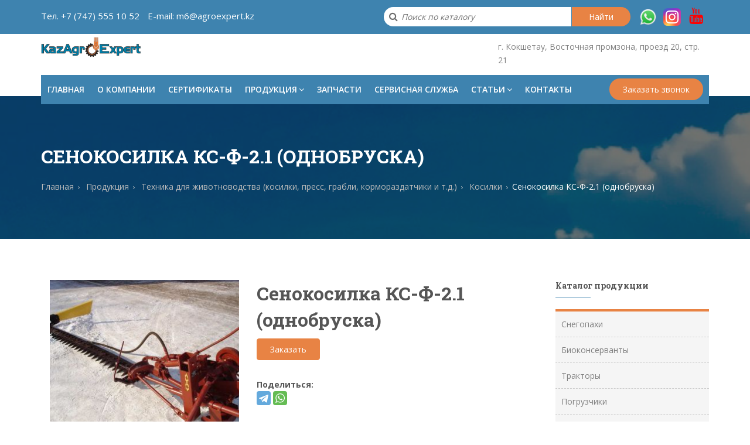

--- FILE ---
content_type: text/html; charset=UTF-8
request_url: https://agroexpert.kz/catalog/kormozagotovitelnoe-oborudovanie/kosilki/senokosilka-ksf-2-1
body_size: 10684
content:
<!DOCTYPE html>
<html lang="ru">
<head>
    
    <!-- Meta Pixel Code -->
<script>
  !function(f,b,e,v,n,t,s)
  {if(f.fbq)return;n=f.fbq=function(){n.callMethod?
  n.callMethod.apply(n,arguments):n.queue.push(arguments)};
  if(!f._fbq)f._fbq=n;n.push=n;n.loaded=!0;n.version='2.0';
  n.queue=[];t=b.createElement(e);t.async=!0;
  t.src=v;s=b.getElementsByTagName(e)[0];
  s.parentNode.insertBefore(t,s)}(window, document,'script',
  'https://connect.facebook.net/en_US/fbevents.js');
  fbq('init', '121518645727234');
  fbq('track', 'PageView');
</script>
<noscript>
  <img height="1" width="1" style="display:none"
  src="https://www.facebook.com/tr?id=121518645727234&ev=PageView&noscript=1"/>
</noscript>
<!-- End Meta Pixel Code -->
    
    <!-- Google Tag Manager -->
<script>(function(w,d,s,l,i){w[l]=w[l]||[];w[l].push({'gtm.start':
new Date().getTime(),event:'gtm.js'});var f=d.getElementsByTagName(s)[0],
j=d.createElement(s),dl=l!='dataLayer'?'&l='+l:'';j.async=true;j.src=
'https://www.googletagmanager.com/gtm.js?id='+i+dl;f.parentNode.insertBefore(j,f);
})(window,document,'script','dataLayer','GTM-MZX8G3R');</script>
<!-- End Google Tag Manager -->

<!-- Google tag (gtag.js) -->
<script async src="https://www.googletagmanager.com/gtag/js?id=AW-16481067466"></script>
<script>
  window.dataLayer = window.dataLayer || [];
  function gtag(){dataLayer.push(arguments);}
  gtag('js', new Date());

  gtag('config', 'AW-16481067466');
</script>


	<meta name="viewport" content="width=device-width,initial-scale=1.0"/>
	<meta http-equiv="content-type" content="text/html; charset=windows-1251"/>
	<meta name="facebook-domain-verification" content="4iklk38g4jccxod3vzsmoobnez024r" />
		<title>Сенокосилка КС-Ф-2.1 (однобруска)</title>
	    <meta name="description" content="">

	<link href="/css/bootstrap.min.css" rel="stylesheet" type="text/css">
	
	<link href="/css/jquery-ui.min.css" rel="stylesheet" type="text/css">
	<link href="/css/animate.css" rel="stylesheet" type="text/css">
	<link href="/css/css-plugin-collections.css" rel="stylesheet"/>
	<link id="menuzord-menu-skins" href="/css/menuzord-skins/menuzord-strip.css" rel="stylesheet"/>
	<link href="/css/style-main.css" rel="stylesheet" type="text/css">
	<link href="/css/colors/theme-skin-green.css" rel="stylesheet" type="text/css">
		<link href="/css/custom-bootstrap-margin-padding.css" rel="stylesheet" type="text/css">
	<link href="/css/responsive.css" rel="stylesheet" type="text/css">

	<!-- external javascripts -->
	<script src="/js/jquery-2.2.0.min.js"></script>



		
	<link href="/css/custom.css" rel="stylesheet" type="text/css">
	<!--[if lt IE 9]>
	  <script src="https://oss.maxcdn.com/html5shiv/3.7.2/html5shiv.min.js"></script>
	  <script src="https://oss.maxcdn.com/respond/1.4.2/respond.min.js"></script>
	<![endif]-->
	<!-- Facebook Pixel Code -->
<script>
  !function(f,b,e,v,n,t,s)
  {if(f.fbq)return;n=f.fbq=function(){n.callMethod?
  n.callMethod.apply(n,arguments):n.queue.push(arguments)};
  if(!f._fbq)f._fbq=n;n.push=n;n.loaded=!0;n.version='2.0';
  n.queue=[];t=b.createElement(e);t.async=!0;
  t.src=v;s=b.getElementsByTagName(e)[0];
  s.parentNode.insertBefore(t,s)}(window, document,'script',
  'https://connect.facebook.net/en_US/fbevents.js');
  fbq('init', '326027065781142');
  fbq('track', 'PageView');
</script>
<noscript><img height="1" width="1" style="display:none"
  src="https://www.facebook.com/tr?id=326027065781142&ev=PageView&noscript=1"
/></noscript>
<!-- End Facebook Pixel Code -->

</head>
<body class="">
    <!-- Google Tag Manager (noscript) -->
<noscript><iframe src="https://www.googletagmanager.com/ns.html?id=GTM-MZX8G3R"
height="0" width="0" style="display:none;visibility:hidden"></iframe></noscript>
<!-- End Google Tag Manager (noscript) -->
<div id="wrapper">
  <!-- preloader -->
  
  <!-- Header -->
  <header id="header" class="header" itemscope itemtype="http://schema.org/WPHeader">
      <meta itemprop="headline" content="КазАгроЭксперт - Продажа сельхозтехники в Казахстане по выгодным ценам">
    <meta itemprop="description" content="На сайте «KazAgroExpert» вы можете купить сельхозтехнику и запчасти к ней по низким ценам. Официальные дилеры завода Автотехнологий">
    <div class="header-top bg-theme-colored sm-text-center" style="  padding: 10px;">
      <div class="container">
        <div class="row">
          <div class="col-md-6">
            <div class="widget no-border m-0">
              <ul class="list-inline sm-text-center mt-5" style=" font-size: 15px;">
                <li>
                Тел. <a href="tel:+77475551052">+7 (747) 555 10 52</a>    </li>
               <li> E-mail:  <a href="mailto:m6@agroexpert.kz"  class="text-white"> m6@agroexpert.kz</a></li>
              
                
              <!--  <li>
                  <a href="/rozigrish" class="text-white" style="background: #e88344; padding-top: 6px; padding-left: 10px;   padding-right: 10px;    padding-bottom: 10px;">РОЗЫГРЫШ ценных призов от КазАгроЭксперт!</a>
                </li>-->
               
              </ul>
            </div>
          </div>
          <div class="col-md-6">
              
                 <div class='search_container'>
        <div class='sf_wrapper'>
            <form method='get' id='search_f' action='search'>
                <div class='search_field_container'>
                    <input type='text' name='s' placeholder='Поиск по каталогу' id='search_str' autocomplete="off">
                    <div class='search_field_container_result hidden' id='search_field_container_result'></div>
                </div>
                <input type='submit' value='Найти'>
            </form>
        </div>
    </div>
            
            <div class="widget no-border m-0">
                
             <ul class="styled-icons  icon-sm pull-right flip sm-pull-none sm-text-center mt-sm-15">
                 
                <!-- icon-dark icon-circled icon-theme-colored-->
              
             <li><a href="https://wa.me/77475551052" style="color: #40c451;" target="_blank"><b> </b><img src="/images/whatsapp.png" width="30px;"></a></li>     
             <li><a href="https://www.instagram.com/kazagroexpert/" target="_blank"><img src="/images/insta.png"></a></li>     
             <li><a href="https://www.youtube.com/channel/UC-MkggujxsSGHGCivhIVdfA" target="_blank"><i class="fa fa-youtube " style=" color: #ff0000;"></i></a></li>
             
                
              </ul>
            </div>
          </div>
        </div>
      </div>
    </div>
    <div class="header-middle p-0 xs-text-center divider bg-img-center-bottom" data-bg-img="/images/custom/bg8.jpg">
      <div class="container pt-10 pb-40">
        <div class="row">
          <div class="col-xs-12 col-sm-3 col-md-4">
            <div class="widget no-border m-0">
              <a href="/" class="menuzord-brand pull-left flip xs-pull-center "><img alt="" src="/images/logo1.png" style='width: 170px'></a>
            </div>
          </div>
          <div class="col-xs-12 col-sm-3 col-md-4">
            <div class="widget no-border m-0">
              <div class="mb-10 flip sm-text-center">
                             <!--   <a href="mailto:zakaz@agroexpert.kz" class="font-12 text-gray"> 14@agroexpert.kz</a>-->
              </div>
            </div>
          </div>
          <div class="col-xs-12 col-sm-3 col-md-4">
            <div class="widget no-border m-0">
              <div class="mb-10 flip sm-text-center">
                                <a href="/contacts" class="font-12 text-gray"> г. Кокшетау, Восточная промзона, проезд 20, стр. 21</a>
              </div>
            </div>
          </div>
                  </div>
      </div>
    </div>
    <div class="header-nav">
      <div class="header-nav-wrapper">
        <div class="container header-nav-floating">
          <nav id="menuzord" class="menuzord green bg-theme-colored navbar-scrolltofixed" itemscope itemtype="http://schema.org/SiteNavigationElement">
              
	<ul class="menuzord-menu">
		<li><a href="/" itemprop="url" class="main-menu"><span class="text">Главная</span></a></li>
					<li><a href="/about" class="main-menu"><span class="text">О компании</span></a></li>

					<li><a href="/otzivi" class="main-menu"><span class="text">Сертификаты</span></a></li>

					<li class=""><a itemprop="url" href="/catalog" class="main-menu"><span class="text">Продукция</span></a>
											<ul class="dropdown">
													<li><a itemprop="url" href="/catalog/snegopahi" >Снегопахи</a>
															</li>
													<li><a itemprop="url" href="/catalog/biokonservanti" >Биоконсерванты</a>
															</li>
													<li><a itemprop="url" href="/catalog/traktora" >Тракторы</a>
															</li>
													<li><a itemprop="url" href="/catalog/pogruzchiki" >Погрузчики</a>
																<ul class="dropdown">
																			<li> <a itemprop="url" href="/catalog/pogruzchiki/frontal">Фронтальные погрузчики</a> </li>
																		
								</ul>
															</li>
													<li><a itemprop="url" href="/catalog/obrabotka-pochvi" >Техника для обработки почвы</a>
																<ul class="dropdown">
																			<li> <a itemprop="url" href="/catalog/obrabotka-pochvi/katki-prikativaushie">Катки прикатывающие</a> </li>
																			<li> <a itemprop="url" href="/catalog/obrabotka-pochvi/boroni-diskovie">Бороны дисковые</a> </li>
																			<li> <a itemprop="url" href="/catalog/obrabotka-pochvi/plugi-chizelnie">Плуги чизельные</a> </li>
																			<li> <a itemprop="url" href="/catalog/obrabotka-pochvi/ploskorezi">Плоскорезы-глубокорыхлители</a> </li>
																			<li> <a itemprop="url" href="/catalog/obrabotka-pochvi/scepki-sgsh">Зубовые бороны (сцепки)</a> </li>
																			<li> <a itemprop="url" href="/catalog/obrabotka-pochvi/borona-motiga">Борона-мотыга</a> </li>
																			<li> <a itemprop="url" href="/catalog/obrabotka-pochvi/lushilniki">Лущильники</a> </li>
																			<li> <a itemprop="url" href="/catalog/obrabotka-pochvi/boroni-pruzhinnie">Бороны пружинные</a> </li>
																			<li> <a itemprop="url" href="/catalog/obrabotka-pochvi/igolchatie-boroni">Бороны игольчатые</a> </li>
																			<li> <a itemprop="url" href="/catalog/obrabotka-pochvi/kultivatori">Культиваторы</a> </li>
																			<li> <a itemprop="url" href="/catalog/obrabotka-pochvi/lemeshnie-plugi">Плуги лемешные</a> </li>
																		
								</ul>
															</li>
													<li><a itemprop="url" href="/catalog/seyalki" >Сеялки и посевные комплексы</a>
																<ul class="dropdown">
																			<li> <a itemprop="url" href="/catalog/seyalki/seyalki-favorit">Сеялки Фаворит-ЛТД</a> </li>
																			<li> <a itemprop="url" href="/catalog/seyalki/seyalki-omichka">Сеялки СКП 2.1</a> </li>
																			<li> <a itemprop="url" href="/catalog/seyalki/posevnie-kompleksi-kuzbass">Посевные комплексы «Кузбасс»</a> </li>
																			<li> <a itemprop="url" href="/catalog/seyalki/seyalki-vita">Сеялки VITA</a> </li>
																			<li> <a itemprop="url" href="/catalog/seyalki/elvorti">Сеялки Elvorti</a> </li>
																		
								</ul>
															</li>
													<li><a itemprop="url" href="/catalog/samosvali" >Самосвалы и зерновозы </a>
															</li>
													<li><a itemprop="url" href="/catalog/oborudovanie" >КУНы и прочее навесное оборудование</a>
															</li>
													<li><a itemprop="url" href="/catalog/vnesenie-udobrenii" >Внесение удобрений</a>
															</li>
													<li><a itemprop="url" href="/catalog/kormozagotovitelnoe-oborudovanie" >Техника для животноводства (косилки, пресс, грабли, кормораздатчики и т.д.)</a>
																<ul class="dropdown">
																			<li> <a itemprop="url" href="/catalog/kormozagotovitelnoe-oborudovanie/kosilki">Косилки</a> </li>
																			<li> <a itemprop="url" href="/catalog/kormozagotovitelnoe-oborudovanie/grabli-voroshilki">Грабли</a> </li>
																			<li> <a itemprop="url" href="/catalog/kormozagotovitelnoe-oborudovanie/kormoceh">Кормораздатчики</a> </li>
																			<li> <a itemprop="url" href="/catalog/kormozagotovitelnoe-oborudovanie/press-podborshiki">Пресс-подборщики</a> </li>
																		
								</ul>
															</li>
													<li><a itemprop="url" href="/catalog/protravlivatel-semyan" >Протравливатели семян</a>
															</li>
													<li><a itemprop="url" href="/catalog/zernometateli" >Зернометатели</a>
															</li>
													<li><a itemprop="url" href="/catalog/zagruzchiki-semyan" >Загрузчики семян и мин. удобрений</a>
															</li>
													<li><a itemprop="url" href="/catalog/zernoochistka" >Зерноочистительная техника</a>
																<ul class="dropdown">
																			<li> <a itemprop="url" href="/catalog/zernoochistka/sapsan">Фотосепараторы</a> </li>
																		
								</ul>
															</li>
													<li><a itemprop="url" href="/catalog/opriskivateli" >Опрыскиватели</a>
																<ul class="dropdown">
																			<li> <a itemprop="url" href="/catalog/opriskivateli/belama">Belama</a> </li>
																			<li> <a itemprop="url" href="/catalog/opriskivateli/gvarta">Гварта</a> </li>
																		
								</ul>
															</li>
													<li><a itemprop="url" href="/catalog/zernosushilki" >Зерносушилки</a>
															</li>
													<li><a itemprop="url" href="/catalog/trasport-hranenie" >Оборудование для транспортировки, упаковки и хранения</a>
															</li>
													<li><a itemprop="url" href="/catalog/zernouborochnaya" >Техника для уборки (комбайны, жатки, бункеры-перегрузчики и т.д.)</a>
																<ul class="dropdown">
																			<li> <a itemprop="url" href="/catalog/zernouborochnaya/kombaini">Комбайны</a> </li>
																			<li> <a itemprop="url" href="/catalog/zernouborochnaya/zhatki">Жатки</a> </li>
																			<li> <a itemprop="url" href="/catalog/zernouborochnaya/bunkeri-peregruzchiki">Бункеры-перегрузчики</a> </li>
																		
								</ul>
															</li>
													<li><a itemprop="url" href="/catalog/poluprocepi" >Полуприцепы тракторные</a>
															</li>
													<li><a itemprop="url" href="/catalog/raznoe" >Разное</a>
																<ul class="dropdown">
																			<li> <a itemprop="url" href="/catalog/raznoe/krematori">Крематоры</a> </li>
																			<li> <a itemprop="url" href="/catalog/raznoe/vlagomeri">Влагомеры</a> </li>
																			<li> <a itemprop="url" href="/catalog/raznoe/termosa">Термоса</a> </li>
																		
								</ul>
															</li>
													<li><a itemprop="url" href="/catalog/zapchasti-vse" >Запасные части</a>
																<ul class="dropdown">
																			<li> <a itemprop="url" href="/catalog/zapchasti-vse/zapchasti-plugi-oborotnie">Для плугов оборотных</a> </li>
																			<li> <a itemprop="url" href="/catalog/zapchasti-vse/zapchasti-psk">Запасные части для ПСК-15</a> </li>
																			<li> <a itemprop="url" href="/catalog/zapchasti-vse/zap-chasti-lemeh-plugi">Для плугов лемешных</a> </li>
																			<li> <a itemprop="url" href="/catalog/zapchasti-vse/zapchasti-boroni-lushilniki">Для борон и лущильников</a> </li>
																			<li> <a itemprop="url" href="/catalog/zapchasti-vse/zapchasti-plugi-chizelnie">Для плугов чизельных</a> </li>
																			<li> <a itemprop="url" href="/catalog/zapchasti-vse/zapchasti-mextokov">Запасные части для мехтоков, ХПП </a> </li>
																			<li> <a itemprop="url" href="/catalog/zapchasti-vse/zapchasti-pochvoobrabotka">Запасные части для почвообработки</a> </li>
																		
								</ul>
															</li>
												</ul>
										</li>
					<li><a itemprop="url" href="/catalog/zapchasti-vse">Запчасти</a></li>
				
					<li><a href="/servis" class="main-menu"><span class="text">Сервисная служба</span></a></li>

					<li class=""><a itemprop="url" href="/articles" class="main-menu"><span class="text">Статьи</span></a>
											<ul class="dropdown">
													<li><a itemprop="url" href="/articles/tehnika" >Техника</a>
															</li>
													<li><a itemprop="url" href="/articles/rastenievodstvo" >Растениеводство</a>
															</li>
													<li><a itemprop="url" href="/articles/zhivotnovodstvo" >Животноводство</a>
															</li>
													<li><a itemprop="url" href="/articles/info" >Полезная информация</a>
															</li>
												</ul>
										</li>
				
					<li><a href="/contacts" class="main-menu"><span class="text">Контакты</span></a></li>

	</ul>

	<ul class="pull-right flip hidden-sm hidden-xs">
             
             
             
              <li>
               <!-- <a href="https://wa.me/77073760020"><img src="/images/whatsapp.png" width="30px;"></a>--> <a class="btn bg-theme-colored-darker4 text-white btn-circled mt-15 mr-10 callbackwidget-call-form" data-toggle="modal" data-target="#myModal" href="javascript:void(0)">Заказать звонок</a>
              </li>
            </ul>
</nav>
        </div>
      </div>
    </div>

  </header>
  <div class="main-content">
    <section class="inner-header divider parallax layer-overlay overlay-dark-5" data-bg-img="/images/bg_content.jpg">
    <div class="container pt-60 pb-50">
        <div class="section-content">
            <div class="row"> 
                <div class="col-md-12">
                    <h1 class="title text-white">Сенокосилка КС-Ф-2.1 (однобруска)</h1>
                    		<ol itemscope itemtype="http://schema.org/BreadcrumbList" class="breadcrumb white mt-10">
		    <li itemprop="itemListElement" itemscope itemtype="http://schema.org/ListItem">
		        <a href="/" class="link" itemprop='item' itemtype='https://schema.org/Thing' >
		            <span itemprop="name">Главная</span>
		        </a>
		        <meta itemprop="position" content="1" />
		    </li>
		       <li itemscope itemtype='http://schema.org/ListItem'>
					<a itemprop='item' itemtype='https://schema.org/Thing' href='/catalog' class='link'>
					<span itemprop='name'>Продукция</span>
					</a>
					<meta itemprop='position' content='2' />
					</li>  <li itemscope itemtype='http://schema.org/ListItem'>
					<a itemprop='item' itemtype='https://schema.org/Thing' href='/catalog/kormozagotovitelnoe-oborudovanie' class='link'>
					<span itemprop='name'>Техника для животноводства (косилки, пресс, грабли, кормораздатчики и т.д.)</span>
					</a>
					<meta itemprop='position' content='3' />
					</li>  <li itemscope itemtype='http://schema.org/ListItem'>
					<a itemprop='item' itemtype='https://schema.org/Thing' href='/catalog/kormozagotovitelnoe-oborudovanie/kosilki' class='link'>
					<span itemprop='name'>Косилки</span>
					</a>
					<meta itemprop='position' content='4' />
					</li>  <li class='active'  itemscope itemtype='http://schema.org/ListItem'><span itemprop='name'>Сенокосилка КС-Ф-2.1 (однобруска)</span>
					<meta itemprop='position' content='5' />
					</li>  
		</ol>

                                    </div>
            </div>
        </div>
    </div>
</section>
    <link rel="stylesheet" href="https://cdnjs.cloudflare.com/ajax/libs/fancybox/3.2.5/jquery.fancybox.min.css" />
    <script src="https://cdnjs.cloudflare.com/ajax/libs/fancybox/3.2.5/jquery.fancybox.min.js"></script>

<section>
  <div class="container">
	<div class="section-content">
	  <div class="row">
		<div class="product col-md-9" itemscope itemtype="http://schema.org/Product">
		  <div class="col-md-5">
			<div class="product-image">
			  <div class="zoom-dddgallery">
			      				<a href="/dl_images/udb_photos/udb19-rec40-field4.jpg" data-fancybox="gallery"><img src="/_cache/udb19-rec40-field4---326x300.jpg" alt="Сенокосилка КС-Ф-2.1 (однобруска) в Казахстане" title="Сенокосилка КС-Ф-2.1 (однобруска)"></a>
			  </div>
			</div>
		  </div>
		  <div style='display: none'>
            	<meta itemprop="description" content="" />	 
            	<meta itemprop="sku" content="senokosilka-ksf-2-1" />	 
            	<meta itemprop="brand" content="agroexpert.kz" />	 
            	<meta itemprop="image" content="/_cache/udb19-rec40-field4---326x300.jpg" />	 
            	
            	
            	<span itemprop="name">Сенокосилка КС-Ф-2.1 (однобруска)</span>
            	<div itemprop="aggregateRating" itemscope="" itemtype="http://schema.org/AggregateRating">
            	   <span itemprop="ratingValue">4.7</span>
            	   <span itemprop="reviewCount">5</span>
            	</div>
            </div>
		  <div class="col-md-7">
			<div class="product-summary">
			  <h2 class="product-title">Сенокосилка КС-Ф-2.1 (однобруска)</h2>


			  
			  
			  <div class="price" itemprop="offers" itemscope itemtype="http://schema.org/Offer">
			      			      <a href='https://wa.me/77475551052' target='_blank' class='price_wa'><button class="single_add_to_cart_button btn btn-theme-colored" type="submit">Заказать</button></a>
			        <meta itemprop="price" content="250000">	
                    <link itemprop="availability" href="http://schema.org/InStock">
                    <meta itemprop="priceCurrency" content="KZT">
			  </div>
			  <div class="short-description">
							  </div>
			  
			  			  <div class="cart-form-wrapper mt-30">
				<form enctype="multipart/form-data" method="post" class="cart">
				  <input type="hidden" value="productID" name="add-to-cart">
				   
				  

   <!-- <a class="btn bg-theme-colored-darker4 text-white btn-circled mt-15 mr-10" data-toggle="modal" data-target="#quick_back" href="javascript:void(0)">Заказать</a>-->


				  
				  
				</form>
				 <script src="//yastatic.net/es5-shims/0.0.2/es5-shims.min.js"></script>
<script src="//yastatic.net/share2/share.js"></script>
<b>Поделиться:</b><div class="ya-share2" data-curtain data-services="telegram,whatsapp"></div>

			  </div>
			 
			</div>
		  </div>
		  <div class="col-md-12">
			<div class="horizontal-tab product-tab">
			  <ul class="nav nav-tabs">
				<li class="active"><a href="#tab1" data-toggle="tab">Описание</a></li>
			<!--	<li><a href="#tab2" data-toggle="tab">Технические характеристики</a></li>-->
				<li><a href="#tab3" data-toggle="tab">Дополнительные фото</a></li>
			  </ul>
			  <div class="tab-content">
				<div class="tab-pane fade in active" id="tab1">
				  <h3>Описание</h3>
				  				      <iframe width="560" height="315" src="https://www.youtube.com/embed/JW5p0x6aG8E?rel=0" frameborder="0" allow="autoplay; encrypted-media" allowfullscreen></iframe>
				      </br>
				  				  <p>Косилка однобрусная навесная, предназначена для скашивания естественных и сеяльных трав со складыванием массы в прокос.</p>
<h2>Технические характеристики</h2>
<table class="b-product-info table table-striped">
<tbody>
<tr>
<td>
<p><strong>Тип машины</strong></p>
</td>
<td>
<p>Навесная</p>
</td>
</tr>
<tr>
<td>
<p><strong>Масса конструкционная, кг</strong></p>
</td>
<td>
<p>215+7</p>
</td>
</tr>
<tr>
<td>
<p><strong>Ширина захвата рабочая,</strong></p>
</td>
<td>
<p>2,1+0,2</p>
</td>
</tr>
<tr>
<td>
<p><strong>Производительность расчетная в час основного времени, га/час</strong></p>
</td>
<td>
<p>2,3</p>
</td>
</tr>
<tr>
<td>
<p><strong>Рабочая скорость, км/ч</strong></p>
</td>
<td>
<p>6,7:12</p>
</td>
</tr>
<tr>
<td>
<p><strong>Транспортная скорость, км/ч</strong></p>
</td>
<td>
<p>30</p>
</td>
</tr>
<tr>
<td>
<p><strong>Дорожный просвет, мм, не менее</strong></p>
</td>
<td>
<p>400</p>
</td>
</tr>
<tr>
<td>
<p><strong>Тип режущего аппарата</strong></p>
</td>
<td>
<p>Сегментно-пальцевый</p>
</td>
</tr>
</tbody>
</table>
<p>Габаритные размеры, с трактором Т-25А мм, не более</p>
<table class="b-product-info table table-striped">
<tbody>
<tr>
<td>
<p><strong>длина</strong></p>
</td>
<td>
<p>4310</p>
</td>
</tr>
<tr>
<td>
<p><strong>штрина</strong></p>
</td>
<td>
<p>3940</p>
</td>
</tr>
<tr>
<td>
<p><strong>высота</strong></p>
</td>
<td>
<p>2520</p>
</td>
</tr>
</tbody>
</table>
<p>В транспортном положении</p>
<table class="b-product-info table table-striped">
<tbody>
<tr>
<td>
<p><strong>длина</strong></p>
</td>
<td>
<p>4310</p>
</td>
</tr>
<tr>
<td>
<p><strong>штрина</strong></p>
</td>
<td>
<p>3940</p>
</td>
</tr>
<tr>
<td>
<p><strong>высота</strong></p>
</td>
<td>
<p>2520</p>
</td>
</tr>
</tbody>
</table>
<p>Высота среза, мм</p>
<table class="b-product-info table table-striped">
<tbody>
<tr>
<td>
<p><strong>естественных трав </strong></p>
</td>
<td>
<p>60+10</p>
</td>
</tr>
<tr>
<td>
<p><strong>сеяных трав </strong></p>
</td>
<td>
<p>80+10</p>
</td>
</tr>
</tbody>
</table>
<table class="b-product-info table table-striped">
<tbody>
<tr>
<td>
<p><strong>Частота вращения вала эксцентрика (при частоте вращения ВОМ 520-562об/мин) </strong></p>
</td>
<td>
<p>932-1007</p>
</td>
</tr>
<tr>
<td>
<p><strong>Шаг расстановки пальцев, мм </strong></p>
</td>
<td>
<p>76,2</p>
</td>
</tr>
<tr>
<td>
<p><strong>Ход ножа, мм </strong></p>
</td>
<td>
<p>76,2</p>
</td>
</tr>
<tr>
<td>
<p><strong>Потребляемая мощность на приводе кВт, не более </strong></p>
</td>
<td>
<p>3,68</p>
</td>
</tr>
<tr>
<td>
<p><strong>Обслуживающий персонал </strong></p>
</td>
<td>
<p>тракторист</p>
</td>
</tr>
<tr>
<td>
<p><strong>Срок службы (при условии соблюдения требований Технического описания и инструкции по эксплуатации), полевых сезонов </strong></p>
</td>
<td>
<p>6</p>
</td>
</tr>
<tr>
<td>
<p><strong>Агрегатирование </strong></p>
</td>
<td>
<p>Т-25А, Т-30, Т-40, МТЗ всех модификаций, ЮМЗ-6</p>
</td>
</tr>
</tbody>
</table>				</div>
			
				<div class="tab-pane fade" id="tab2">
				  <h3>Технические характеристики</h3>
				  				</div>
				<div class="tab-pane fade" id="tab3">
				  <h3>Дополнительные фото</h3>
				  				  
<div class="row">
    <div><img src="" /></div>
</div>

				</div>
			  </div>
			</div>
			
		  </div>
		
		</div>
	
		<div class='col-md-3'>
		                <div class="sidebar sidebar-left mt-sm-30">
                                          <div class="widget">
                <h5 class="widget-title line-bottom">Каталог продукции</h5>
                

		
		<ul class="side-menu">
				<li><a   href="/catalog/snegopahi" >Снегопахи</a>
				
				</li>
				
				<li><a   href="/catalog/biokonservanti" >Биоконсерванты</a>
				
				</li>
				
				<li><a   href="/catalog/traktora" >Тракторы</a>
				
				</li>
				
				<li><a   href="/catalog/pogruzchiki" >Погрузчики</a>
				
				</li>
				
				<li><a   href="/catalog/obrabotka-pochvi" >Техника для обработки почвы</a>
				
				</li>
				
				<li><a   href="/catalog/seyalki" >Сеялки и посевные комплексы</a>
				
				</li>
				
				<li><a   href="/catalog/samosvali" >Самосвалы и зерновозы </a>
				
				</li>
				
				<li><a   href="/catalog/oborudovanie" >КУНы и прочее навесное оборудование</a>
				
				</li>
				
				<li><a   href="/catalog/vnesenie-udobrenii" >Внесение удобрений</a>
				
				</li>
				
				<li><a class=active  href="/catalog/kormozagotovitelnoe-oborudovanie" >Техника для животноводства (косилки, пресс, грабли, кормораздатчики и т.д.)</a>
				
					<ul>
						<li><a class=active  href="/catalog/kormozagotovitelnoe-oborudovanie/kosilki">Косилки</a>
						
						

						</li>
						<li><a   href="/catalog/kormozagotovitelnoe-oborudovanie/grabli-voroshilki">Грабли</a>
						

						</li>
						<li><a   href="/catalog/kormozagotovitelnoe-oborudovanie/kormoceh">Кормораздатчики</a>
						

						</li>
						<li><a   href="/catalog/kormozagotovitelnoe-oborudovanie/press-podborshiki">Пресс-подборщики</a>
						

						</li>
					</ul>
				</li>
				
				<li><a   href="/catalog/protravlivatel-semyan" >Протравливатели семян</a>
				
				</li>
				
				<li><a   href="/catalog/zernometateli" >Зернометатели</a>
				
				</li>
				
				<li><a   href="/catalog/zagruzchiki-semyan" >Загрузчики семян и мин. удобрений</a>
				
				</li>
				
				<li><a   href="/catalog/zernoochistka" >Зерноочистительная техника</a>
				
				</li>
				
				<li><a   href="/catalog/opriskivateli" >Опрыскиватели</a>
				
				</li>
				
				<li><a   href="/catalog/zernosushilki" >Зерносушилки</a>
				
				</li>
				
				<li><a   href="/catalog/trasport-hranenie" >Оборудование для транспортировки, упаковки и хранения</a>
				
				</li>
				
				<li><a   href="/catalog/zernouborochnaya" >Техника для уборки (комбайны, жатки, бункеры-перегрузчики и т.д.)</a>
				
				</li>
				
				<li><a   href="/catalog/poluprocepi" >Полуприцепы тракторные</a>
				
				</li>
				
				<li><a   href="/catalog/raznoe" >Разное</a>
				
				</li>
				
				<li><a   href="/catalog/zapchasti-vse" >Запасные части</a>
				
				</li>
				
		</ul>
		




              </div>
                            
              
              
           
            </div>
		</div>
				
<div class="col-md-12 mt-30">
  <h3 class="line-bottom">Мы рекомендуем</h3>
  <div class="row multi-row-clearfix">
	<div class="products related">
	  	  <div class="col-sm-6 col-md-3 col-lg-3 mb-30">
		<div class="product">
		  <div class="product-thumb"> 
		    <a href='/catalog/zernometateli/zernometatel-zmsn-21m'>
			<img alt="Зернометатели ЗМСН (90-180)" src="/imageCropperPages.php?action=category&ph=udb19-rec7-field4.jpeg" class="img-responsive img-fullwidth">
			</a>
		  </div>
		  <div class="product-details text-center">
			<a href="/catalog/zernometateli/zernometatel-zmsn-21m"><h5 class="product-title">Зернометатели ЗМСН (90-180)</h5></a>
			<div class="price"><span class="amount">2 526 717 Тг</span></div>
		  </div>
		</div>
	  </div>
	  	  <div class="col-sm-6 col-md-3 col-lg-3 mb-30">
		<div class="product">
		  <div class="product-thumb"> 
		    <a href='/catalog/zernometateli/komplex-zmp-pc'>
			<img alt="Зернометатель + протравитель ЗМППС " src="/imageCropperPages.php?action=category&ph=udb19-rec14-field4.jpeg" class="img-responsive img-fullwidth">
			</a>
		  </div>
		  <div class="product-details text-center">
			<a href="/catalog/zernometateli/komplex-zmp-pc"><h5 class="product-title">Зернометатель + протравитель ЗМППС </h5></a>
			<div class="price"><span class="amount">3 454 080 Тг</span></div>
		  </div>
		</div>
	  </div>
	  	  <div class="col-sm-6 col-md-3 col-lg-3 mb-30">
		<div class="product">
		  <div class="product-thumb"> 
		    <a href='/catalog/protravlivatel-semyan/protravitel-psn-25'>
			<img alt="Протравитель Семян ПС-25" src="/imageCropperPages.php?action=category&ph=udb19-rec15-field4.jpg" class="img-responsive img-fullwidth">
			</a>
		  </div>
		  <div class="product-details text-center">
			<a href="/catalog/protravlivatel-semyan/protravitel-psn-25"><h5 class="product-title">Протравитель Семян ПС-25</h5></a>
			<div class="price"><span class="amount">2 379 660 Тг</span></div>
		  </div>
		</div>
	  </div>
	  

	</div>
  </div>
</div>
	  </div>
	</div>
		
  </div>
  
</section>
    
    
    
</div>
  <footer id="footer" class="bg-black-222" itemscope itemtype="http://schema.org/WPFooter">
      	 
    <div class="container pt-70 pb-30">
      <div class="row border-bottom-black">
        <div class="col-sm-6 col-md-3">
          <div class="widget dark hidden-xs">
            <a href='/'><img class="mb-20" alt="" src="/images/logo-wide-white.png"></a>
            <p>KazAgroExpert работает для Вас с 2011 года и в настоящее время является дилером более 70 заводов в Казахстане. </p>
            <p></p>
            <a href="/soglashenie"> Пользовательское соглашение</a>
            <div class='copyright_ftr'>Официальный сайт, 2026 г.</div>
          </div>
          
        </div>
        <div class="col-sm-6 col-md-3">
          <div class="widget dark">
            <h5 class="widget-title line-bottom">Контакты</h5>
            <ul class="list angle-double-right list-border">
                <li><span class='orange'>Адрес:</span>
                 <span class="text-gray"> г. Кокшетау, Восточная промзона,
проезд 20, строение 21</span></br></li>
<li><span class='orange'>Телефон:</span><span class="text-gray">  <a href="tel:+77475551052"> +7 (747) 555 10 52 </a>  </span></br>
<li><span class='orange'>E-mail:</span>
                <span class="text-gray"> <a href="mail:m6@agroexpert.kz">  m6@agroexpert.kz</a></span></br>
                
               
               </li>
               
            </ul>
            
          </div>
          
        </div>
        <div class="col-sm-12 col-md-6">
          <div class="widget dark">
          <h5 class="widget-title line-bottom">Как нас найти</h5>
          
          <div style="position:relative;overflow:hidden;"><a href="https://yandex.ru/maps/20809/kokshetau/?utm_medium=mapframe&utm_source=maps" style="color:#eee;font-size:12px;position:absolute;top:0px;">Кокшетау</a><a href="https://yandex.ru/maps/20809/kokshetau/?from=mapframe&l=sat%2Cskl&ll=69.447076%2C53.267686&mode=usermaps&source=mapframe&um=constructor%3A133684de42c4edc986d60057b6b75758ae7bd91618f8bc475fafe4c51de0d7a5&utm_medium=mapframe&utm_source=maps&z=16" style="color:#eee;font-size:12px;position:absolute;top:14px;">Яндекс Карты — транспорт, навигация, поиск мест</a><iframe src="https://yandex.ru/map-widget/v1/?from=mapframe&l=sat%2Cskl&ll=69.447076%2C53.267686&mode=usermaps&source=mapframe&um=constructor%3A133684de42c4edc986d60057b6b75758ae7bd91618f8bc475fafe4c51de0d7a5&utm_source=mapframe&z=16" width="560" height="200" frameborder="1" allowfullscreen="true" style="position:relative;"></iframe></div>
      
            </div>
             
       
        </div>
       
		 
      </div>
	 
	 <div><p style="color: #ffffff;">   Разработка и продвижение<a href="https://vivasite.ru/" style="color: #e88344;" target="_blank">  vivasite.ru</a> </p></div>
	 <!-- Yandex.Metrika informer --> <a href="https://metrika.yandex.ru/stat/?id=47320653&amp;from=informer" target="_blank" rel="nofollow"><img src="https://informer.yandex.ru/informer/47320653/3_1_FFFFFFFF_FFFFFFFF_0_pageviews" style="width:88px; height:31px; border:0;" alt="Яндекс.Метрика" title="Яндекс.Метрика: данные за сегодня (просмотры, визиты и уникальные посетители)" class="ym-advanced-informer" data-cid="47320653" data-lang="ru" /></a> <!-- /Yandex.Metrika informer --> <!-- Yandex.Metrika counter --> <script type="text/javascript" > (function(m,e,t,r,i,k,a){m[i]=m[i]||function(){(m[i].a=m[i].a||[]).push(arguments)}; m[i].l=1*new Date();k=e.createElement(t),a=e.getElementsByTagName(t)[0],k.async=1,k.src=r,a.parentNode.insertBefore(k,a)}) (window, document, "script", "https://mc.yandex.ru/metrika/tag.js", "ym"); ym(47320653, "init", { clickmap:true, trackLinks:true, accurateTrackBounce:true, webvisor:true }); </script> <noscript><div><img src="https://mc.yandex.ru/watch/47320653" style="position:absolute; left:-9999px;" alt="" /></div></noscript> <!-- /Yandex.Metrika counter -->


<link rel="stylesheet" href="https://cdn.envybox.io/widget/cbk.css">
<script type="text/javascript" src="https://cdn.envybox.io/widget/cbk.js?wcb_code=a5e11e73a7f305c1c849ad56a6b0ec5d" charset="UTF-8" async></script>


<!-- Global site tag (gtag.js) - Google Analytics -->
<script async src="https://www.googletagmanager.com/gtag/js?id=UA-113507431-1"></script>
<script>
  window.dataLayer = window.dataLayer || [];
  function gtag(){dataLayer.push(arguments);}
  gtag('js', new Date());

  gtag('config', 'UA-113507431-1');
</script>

<!-- Global site tag (gtag.js) - Google Ads: 574377488 -->
<script async src="https://www.googletagmanager.com/gtag/js?id=AW-574377488"></script>
<script>
  window.dataLayer = window.dataLayer || [];
  function gtag(){dataLayer.push(arguments);}
  gtag('js', new Date());

  gtag('config', 'AW-574377488');
</script>

<!-- Global site tag (gtag.js) - Google Analytics -->
<script async src="https://www.googletagmanager.com/gtag/js?id=G-3K8YTP4Z9D"></script>
<script>
  window.dataLayer = window.dataLayer || [];
  function gtag(){dataLayer.push(arguments);}
  gtag('js', new Date());

  gtag('config', 'G-3K8YTP4Z9D');
</script>


	 </div>
	 
        <meta itemprop="copyrightYear" content="<b>Error</b>: <i>E_WARNING</i>2 date() expects at least 1 parameter, 0 given /var/www/vhosts/agroexpert.kz/httpdocs/index.php(401) : eval()'d code 1080 Array<br>">
        <meta itemprop="copyrightHolder" content="agroexpert.kz">
	 </footer>
	
</div>	
<!-- end wrapper --> 

<!-- Footer Scripts --> 


	<script src="/js/jquery-ui.min.js"></script>
	<script src="/js/bootstrap.min.js"></script>
	<script src="/js/jquery-plugin-collection.js"></script>

<script src="/js/custom.js"></script>
<!-- Modal -->
<div class="modal fade callback_modal" id="myModal" tabindex="-1" role="dialog" aria-labelledby="myModalLabel">
  <div class="modal-dialog" role="document">
    <div class="modal-content">
      <div class="modal-header">
        <button type="button" class="close" data-dismiss="modal" aria-label="Close"><span aria-hidden="true">&times;</span></button>
        <h4 class="modal-title" id="myModalLabel">Заказать обратный звонок</h4>
      </div>
      <div class="modal-body">
        <form method='post' class='callback_form' action='/callback.php'>
            <input type='text' name='name' placeholder='Ваше имя' required>
            <input type='text' name='phone' placeholder='Телефон' required>
            <input type='hidden' name='someval' value=''>
            <div class='f_holder personal_agree' >
                <input type="checkbox" checked required /> <span>Даю согласие на обработку своих персональных данных</span>
            </div>
            <input type='submit' name='submit' value='Перезоните мне'>
        </form>
      </div>
    </div>
  </div>
</div>


<!-- Modal -->
<div class="modal fade callback_modal" id="quick_back" tabindex="-1" role="dialog" aria-labelledby="myModalLabel">
    <div class="modal-dialog" role="document">
        <div class="modal-content">
            <div class="modal-header">
                <button type="button" class="close" data-dismiss="modal" aria-label="Close"><span aria-hidden="true">&times;</span></button>
                <h4 class="modal-title" id="myModalLabel">Запрос</h4>
            </div>
            <div class="modal-body">
                <div class='' id='quickformmessages'></div>
                <form method='post' class='callback_form' action='/quick_back.php' id='quick_form'>
                    <input type='text' name='name' placeholder='Ваше имя' required>
                    <input type='text' name='phone' placeholder='Телефон' required>
                    <input type='text' name='product' placeholder='Наименование товара' value='Сенокосилка КС-Ф-2.1 (однобруска)'>
                    <div class='f_holder personal_agree' >
                        <input type="checkbox" checked required /> <span>Даю согласие на обработку своих персональных данных</span>
                    </div>
                    <input type='submit' name='submit' value='Отправить запрос'>
                </form>
            </div>
        </div>
    </div>
</div>

<div class="modal fade video_popup" id="myModalVideo" tabindex="-1" role="dialog" aria-labelledby="myModalLabel">
  <div class="modal-dialog" role="document">
    <div class="modal-content">
      <div class="modal-header">
        <button type="button" class="close" data-dismiss="modal" aria-label="Close"><span aria-hidden="true">х</span></button>
              </div>
      <div class="modal-body">
        <div class='video_body'>B</div>
      </div>
    </div>
  </div>
</div>
        
            
            
            
            
          
<script>
	(function(w,d,u){
		var s=d.createElement('script');s.async=true;s.src=u+'?'+(Date.now()/60000|0);
		var h=d.getElementsByTagName('script')[0];h.parentNode.insertBefore(s,h);
	})(window,document,'https://cdn.bitrix24.kz/b12573182/crm/tag/call.tracker.js');
</script>





</body>
</html>    

--- FILE ---
content_type: text/css
request_url: https://agroexpert.kz/css/colors/theme-skin-green.css
body_size: 2234
content:
/* --------------------------------------
@Author: ThemeMascot
@URL: http://themeforest.net/user/ThemeMascot

COLOR : Green
COLOR CODE: #9FC246
----------------------------------------- */
/* text-theme-color */
.text-theme-colored {
  color: #e88344 !important;
}
.widget .twitter-feed li::after {
  color: #e88344;
}
.product .price .amount {
  color: #e88344;
}
/* text-hover-theme-color */
.text-hover-theme-colored:hover {
  color: #e88344 !important;
}
/* background-theme-color */
.bg-theme-colored {
  background-color: #3e83af !important;
}
.bg-theme-colored-lighter2 {
  background-color: #a5c652 !important;
}
.bg-theme-colored-lighter3 {
  background-color: #a9c859 !important;
}
.bg-theme-colored-lighter4 {
  background-color: #adcb61 !important;
}
.bg-theme-colored-darker2 {
  background-color: #98bb3e !important;
}
.bg-theme-colored-darker3 {
  background-color: #91b33b !important;
}
.bg-theme-colored-darker4 {
  background-color: #e88344 !important;
}
/* background-color-transparent */
.bg-theme-colored-transparent-9 {
  background-color: rgba(159, 194, 70, 0.9);
}
.bg-theme-colored-transparent-8 {
  background-color: rgba(159, 194, 70, 0.8);
}
.bg-theme-colored-transparent-7 {
  background-color: rgba(159, 194, 70, 0.7);
}
.bg-theme-colored-transparent-6 {
  background-color: rgba(159, 194, 70, 0.6);
}
.bg-theme-colored-transparent-5 {
  background-color: rgba(159, 194, 70, 0.5);
}
.bg-theme-colored-transparent-4 {
  background-color: rgba(159, 194, 70, 0.4);
}
.bg-theme-colored-transparent-3 {
  background-color: rgba(159, 194, 70, 0.3);
}
.bg-theme-colored-transparent-2 {
  background-color: rgba(159, 194, 70, 0.2);
}
.bg-theme-colored-transparent-1 {
  background-color: rgba(159, 194, 70, 0.1);
}
.bg-theme-colored-transparent {
  background-color: rgba(159, 194, 70, 0.75) !important;
}
.piechart-block {
  background-color: rgba(159, 194, 70, 0.75) !important;
}
/* bg-hover-theme-color */
.bg-hover-theme-colored:hover {
  background: #9FC246 !important;
  border-color: #9FC246 !important;
  color: #fff !important;
}
.bg-hover-theme-colored:hover h1,
.bg-hover-theme-colored:hover h2,
.bg-hover-theme-colored:hover h3,
.bg-hover-theme-colored:hover h4,
.bg-hover-theme-colored:hover h5,
.bg-hover-theme-colored:hover h6,
.bg-hover-theme-colored:hover p,
.bg-hover-theme-colored:hover a,
.bg-hover-theme-colored:hover i {
  color: #fff !important;
}
.portfolio-filter a.active,
.portfolio-filter a:hover {
  background: #9FC246;
}
.pagination.theme-colored li.active a {
  background: #9FC246;
  color: #fff !important;
}
.pagination.theme-colored > li > a,
.pagination.theme-colored > li > span {
  color: #9FC246 !important;
}
/* box-shadow */
.box-shadow,
.icon-box .icon.icon-border-effect::after {
  -webkit-box-shadow: #9FC246;
  -moz-box-shadow: #9FC246;
  box-shadow: 0 0 0 3px #3e83af;
}
.outline-border,
.clients-logo img {
  outline: 2px solid;
  outline-offset: 5px;
}
.outline-border {
  outline-color: #9FC246;
}
/* border-theme-color */
.border-theme-colored {
  border-color: #9FC246 !important;
}
.border-top-theme-colored {
  border-top: 1px solid #9FC246 !important;
}
.border-bottom-theme-colored {
  border-bottom: 1px solid #9FC246 !important;
}
.border-effect::after {
  border: 3px solid #abc502;
}
.border-theme-colored {
  border: 1px solid #9FC246 !important;
}
/* background-color-transparent */
.bg-theme-colored-transparent,
.post .entry-meta.meta-absolute,
.schedule-box .thumb .overlay,
.hvr-bounce-to-left::before,
.hvr-bounce-to-right::before {
  background-color: rgba(232, 131, 68, 0.8) !important;
}
/*
 * background: theme-color
 * -----------------------------------------------
*/
.sidebar-widget .tags a:hover,
.sidebar .tags a:hover,
.drop-caps .colored-square,
.horizontal-tab-centered .nav-pills > li > a:hover,
.nav-pills > li > a:hover,
.nav-pills > li.active > a,
.nav-pills > li.active > a:hover,
.nav-pills > li.active > a:focus,
.table.table-bordered.class-time td:hover,
.line-bottom::after,
.line-bottom-centered::after,
.line-top-right::after,
.icon-switcher {
  background: #3e83af;
}
.stylish-header,
.stylish-header:before {
  background: rgba(159, 194, 70, 0.9);
}
.header-nav-floating .menuzord.green .menuzord-menu > li.active > a,
.header-nav-floating .menuzord.green .menuzord-menu > li:hover > a,
.header-nav-floating .menuzord.green .menuzord-menu ul.dropdown li:hover > a {
  background-color: #e88344;
}
.service-icon-box a {
  background: rgba(159, 194, 70, 0.9);
}
.service-icon-box:hover a {
  background: rgba(159, 194, 70, 0.95);
}
.testimonial.style1 .comment {
  background: rgba(159, 194, 70, 0.85);
}
.tag-sale {
  background-color: #9FC246;
}
.star-rating span::before {
  color: #9FC246 !important;
}
/*
 * text: theme-color
 * -----------------------------------------------
*/
.title,
ul.list li::before,
.post .entry-content .entry-title {
  color: #9FC246;
}
/*
 * border: theme-color
 * -----------------------------------------------
*/
.clients-logo img {
  border: 1px solid #9FC246;
}
.lll {
  border: #9FC246;
}
.border-10px {
  border: 10px solid #9FC246;
}
/* border-left-color */
blockquote {
  border-left: 3px solid #9FC246;
}
/* border-top-color */
.stylish-header:after {
  -webkit-border-top: 80px solid #a3c54e;
  -moz-border-top: 80px solid #a3c54e;
  -ms-border-top: 80px solid #a3c54e;
  -o-border-top: 80px solid #a3c54e;
  border-top: 80px solid #a3c54e;
}
/*
 * btn-default: theme-color
 * -----------------------------------------------
*/
.btn-default.btn-theme-colored {
  color: #9FC246;
  background-color: #fff;
  border-color: #9FC246;
  -webkit-transition: all 0.5s ease;
  -o-transition: all 0.5s ease;
  transition: all 0.5s ease;
}
.btn-default.btn-theme-colored:focus,
.btn-default.btn-theme-colored.focus {
  color: #9FC246;
  background-color: #e6e6e6;
  border-color: #536722;
}
.btn-default.btn-theme-colored:hover {
  color: #9FC246;
  background-color: #e6e6e6;
  border-color: #7c9932;
}
.btn-default.btn-theme-colored:active,
.btn-default.btn-theme-colored.active,
.open > .dropdown-toggle.btn-default.btn-theme-colored {
  color: #9FC246;
  background-color: #e6e6e6;
  border-color: #7c9932;
}
.btn-default.btn-theme-colored:active:hover,
.btn-default.btn-theme-colored.active:hover,
.open > .dropdown-toggle.btn-default.btn-theme-colored:hover,
.btn-default.btn-theme-colored:active:focus,
.btn-default.btn-theme-colored.active:focus,
.open > .dropdown-toggle.btn-default.btn-theme-colored:focus,
.btn-default.btn-theme-colored:active.focus,
.btn-default.btn-theme-colored.active.focus,
.open > .dropdown-toggle.btn-default.btn-theme-colored.focus {
  color: #9FC246;
  background-color: #d4d4d4;
  border-color: #536722;
}
.btn-default.btn-theme-colored:active,
.btn-default.btn-theme-colored.active,
.open > .dropdown-toggle.btn-default.btn-theme-colored {
  background-image: none;
}
.btn-default.btn-theme-colored.disabled:hover,
.btn-default.btn-theme-colored[disabled]:hover,
fieldset[disabled] .btn-default.btn-theme-colored:hover,
.btn-default.btn-theme-colored.disabled:focus,
.btn-default.btn-theme-colored[disabled]:focus,
fieldset[disabled] .btn-default.btn-theme-colored:focus,
.btn-default.btn-theme-colored.disabled.focus,
.btn-default.btn-theme-colored[disabled].focus,
fieldset[disabled] .btn-default.btn-theme-colored.focus {
  background-color: #fff;
  border-color: #9FC246;
}
.btn-default.btn-theme-colored .badge {
  color: #fff;
  background-color: #9FC246;
}
.btn-default.btn-theme-colored:hover,
.btn-default.btn-theme-colored:active,
.btn-default.btn-theme-colored:focus {
  background-color: #9FC246;
  border-color: #9FC246;
  color: #fff;
}
/*
 * btn-border
 * -----------------------------------------------
*/
.btn-border.btn-theme-colored {
  color: #9FC246;
  background-color: #fff;
  border-color: #9FC246;
}
.btn-border.btn-theme-colored:focus,
.btn-border.btn-theme-colored.focus {
  color: #9FC246;
  background-color: #e6e6e6;
  border-color: #536722;
}
.btn-border.btn-theme-colored:hover {
  color: #9FC246;
  background-color: #e6e6e6;
  border-color: #7c9932;
}
.btn-border.btn-theme-colored:active,
.btn-border.btn-theme-colored.active,
.open > .dropdown-toggle.btn-border.btn-theme-colored {
  color: #9FC246;
  background-color: #e6e6e6;
  border-color: #7c9932;
}
.btn-border.btn-theme-colored:active:hover,
.btn-border.btn-theme-colored.active:hover,
.open > .dropdown-toggle.btn-border.btn-theme-colored:hover,
.btn-border.btn-theme-colored:active:focus,
.btn-border.btn-theme-colored.active:focus,
.open > .dropdown-toggle.btn-border.btn-theme-colored:focus,
.btn-border.btn-theme-colored:active.focus,
.btn-border.btn-theme-colored.active.focus,
.open > .dropdown-toggle.btn-border.btn-theme-colored.focus {
  color: #9FC246;
  background-color: #d4d4d4;
  border-color: #536722;
}
.btn-border.btn-theme-colored:active,
.btn-border.btn-theme-colored.active,
.open > .dropdown-toggle.btn-border.btn-theme-colored {
  background-image: none;
}
.btn-border.btn-theme-colored.disabled:hover,
.btn-border.btn-theme-colored[disabled]:hover,
fieldset[disabled] .btn-border.btn-theme-colored:hover,
.btn-border.btn-theme-colored.disabled:focus,
.btn-border.btn-theme-colored[disabled]:focus,
fieldset[disabled] .btn-border.btn-theme-colored:focus,
.btn-border.btn-theme-colored.disabled.focus,
.btn-border.btn-theme-colored[disabled].focus,
fieldset[disabled] .btn-border.btn-theme-colored.focus {
  background-color: #fff;
  border-color: #9FC246;
}
.btn-border.btn-theme-colored .badge {
  color: #fff;
  background-color: #9FC246;
}
.btn-border.btn-theme-colored:hover,
.btn-border.btn-theme-colored:active,
.btn-border.btn-theme-colored:focus {
  background-color: #82a035;
  border-color: #82a035;
  color: #fff;
}
/*
 * btn-dark
 * -----------------------------------------------
*/
.btn-dark.btn-theme-colored {
  color: #fff;
  background-color: #e88344;
  border-color: #e88344;
}
.btn-dark.btn-theme-colored:focus,
.btn-dark.btn-theme-colored.focus {
  color: #fff;
  background-color: #e88344;
  border-color: #e88344;
}
.btn-dark.btn-theme-colored:hover {
  color: #fff;
  background-color: #c76c34;
  border-color: #c76c34;
}
.btn-dark.btn-theme-colored:active,
.btn-dark.btn-theme-colored.active,
.open > .dropdown-toggle.btn-dark.btn-theme-colored {
  color: #fff;
  background-color: #82a035;
  border-color: #7c9932;
}
.btn-dark.btn-theme-colored:active:hover,
.btn-dark.btn-theme-colored.active:hover,
.open > .dropdown-toggle.btn-dark.btn-theme-colored:hover,
.btn-dark.btn-theme-colored:active:focus,
.btn-dark.btn-theme-colored.active:focus,
.open > .dropdown-toggle.btn-dark.btn-theme-colored:focus,
.btn-dark.btn-theme-colored:active.focus,
.btn-dark.btn-theme-colored.active.focus,
.open > .dropdown-toggle.btn-dark.btn-theme-colored.focus {
  color: #fff;
  background-color: #6c852c;
  border-color: #536722;
}
.btn-dark.btn-theme-colored:active,
.btn-dark.btn-theme-colored.active,
.open > .dropdown-toggle.btn-dark.btn-theme-colored {
  background-image: none;
}
.btn-dark.btn-theme-colored.disabled:hover,
.btn-dark.btn-theme-colored[disabled]:hover,
fieldset[disabled] .btn-dark.btn-theme-colored:hover,
.btn-dark.btn-theme-colored.disabled:focus,
.btn-dark.btn-theme-colored[disabled]:focus,
fieldset[disabled] .btn-dark.btn-theme-colored:focus,
.btn-dark.btn-theme-colored.disabled.focus,
.btn-dark.btn-theme-colored[disabled].focus,
fieldset[disabled] .btn-dark.btn-theme-colored.focus {
  background-color: #9FC246;
  border-color: #9FC246;
}
.btn-dark.btn-theme-colored .badge {
  color: #9FC246;
  background-color: #fff;
}
/*
 * btn-gray
 * -----------------------------------------------
*/
.btn-gray.btn-theme-colored {
  color: #fff;
  background-color: #b3cf6c;
  border-color: #b3cf6c;
}
.btn-gray.btn-theme-colored:focus,
.btn-gray.btn-theme-colored.focus {
  color: #fff;
  background-color: #9fc246;
  border-color: #728d2e;
}
.btn-gray.btn-theme-colored:hover {
  color: #fff;
  background-color: #9fc246;
  border-color: #9bbf3f;
}
.btn-gray.btn-theme-colored:active,
.btn-gray.btn-theme-colored.active,
.open > .dropdown-toggle.btn-gray.btn-theme-colored {
  color: #fff;
  background-color: #9fc246;
  border-color: #9bbf3f;
}
.btn-gray.btn-theme-colored:active:hover,
.btn-gray.btn-theme-colored.active:hover,
.open > .dropdown-toggle.btn-gray.btn-theme-colored:hover,
.btn-gray.btn-theme-colored:active:focus,
.btn-gray.btn-theme-colored.active:focus,
.open > .dropdown-toggle.btn-gray.btn-theme-colored:focus,
.btn-gray.btn-theme-colored:active.focus,
.btn-gray.btn-theme-colored.active.focus,
.open > .dropdown-toggle.btn-gray.btn-theme-colored.focus {
  color: #fff;
  background-color: #8bac39;
  border-color: #728d2e;
}
.btn-gray.btn-theme-colored:active,
.btn-gray.btn-theme-colored.active,
.open > .dropdown-toggle.btn-gray.btn-theme-colored {
  background-image: none;
}
.btn-gray.btn-theme-colored.disabled:hover,
.btn-gray.btn-theme-colored[disabled]:hover,
fieldset[disabled] .btn-gray.btn-theme-colored:hover,
.btn-gray.btn-theme-colored.disabled:focus,
.btn-gray.btn-theme-colored[disabled]:focus,
fieldset[disabled] .btn-gray.btn-theme-colored:focus,
.btn-gray.btn-theme-colored.disabled.focus,
.btn-gray.btn-theme-colored[disabled].focus,
fieldset[disabled] .btn-gray.btn-theme-colored.focus {
  background-color: #b3cf6c;
  border-color: #b3cf6c;
}
.btn-gray.btn-theme-colored .badge {
  color: #b3cf6c;
  background-color: #fff;
}
/*
 * btn-primary: theme-color
 * -----------------------------------------------
*/
.btn-theme-colored {
  color: #fff;
  background-color: #e88344;
  border-color: #e88344;
}
.btn-theme-colored:focus,
.btn-theme-colored.focus {
  color: #fff;
  background-color: #e88344;
  border-color: #c45713;
}
.btn-theme-colored:hover {
  color: #fff;
  background-color: #c76c34;
  border-color: #c76c34;
}
.btn-theme-colored:active,
.btn-theme-colored.active,
.open > .dropdown-toggle.btn-theme-colored {
  color: #fff;
  background-color: #82a035;
  border-color: #7c9932;
}
.btn-theme-colored:active:hover,
.btn-theme-colored.active:hover,
.open > .dropdown-toggle.btn-theme-colored:hover,
.btn-theme-colored:active:focus,
.btn-theme-colored.active:focus,
.open > .dropdown-toggle.btn-theme-colored:focus,
.btn-theme-colored:active.focus,
.btn-theme-colored.active.focus,
.open > .dropdown-toggle.btn-theme-colored.focus {
  color: #fff;
  background-color: #6c852c;
  border-color: #536722;
}
.btn-theme-colored:active,
.btn-theme-colored.active,
.open > .dropdown-toggle.btn-theme-colored {
  background-image: none;
}
.btn-theme-colored.disabled:hover,
.btn-theme-colored[disabled]:hover,
fieldset[disabled] .btn-theme-colored:hover,
.btn-theme-colored.disabled:focus,
.btn-theme-colored[disabled]:focus,
fieldset[disabled] .btn-theme-colored:focus,
.btn-theme-colored.disabled.focus,
.btn-theme-colored[disabled].focus,
fieldset[disabled] .btn-theme-colored.focus {
  background-color: #9FC246;
  border-color: #9FC246;
}
.btn-theme-colored .badge {
  color: #9FC246;
  background-color: #fff;
}
/*
 * btn-transparent
 * -----------------------------------------------
*/
.btn-transparent {
  background-color: transparent;
  color: #fff;
}
.btn-transparent.btn-theme-colored {
  background-color: transparent;
}
.btn-transparent.btn-dark {
  background-color: #111111;
  border-color: #111111;
}
.btn-transparent.btn-dark:hover {
  background-color: #000000;
  border-color: #000000;
}
.btn-transparent.btn-dark.btn-theme-colored {
  background-color: #9FC246;
  border-color: #9FC246;
}
.btn-transparent.btn-dark.btn-theme-colored:hover {
  background-color: #82a035;
  border-color: #82a035;
}
.btn-transparent.btn-border {
  background-color: transparent;
  border-color: #eeeeee;
}
.btn-transparent.btn-border:hover {
  background-color: #eeeeee;
  color: #000;
}
.btn-transparent.btn-border.btn-theme-colored {
  background-color: transparent;
  border-color: #9FC246;
}
.btn-transparent.btn-border.btn-theme-colored:hover {
  background-color: #9FC246;
  color: #fff;
}
.btn-gray.btn-transparent {
  background-color: #d3d3d3;
  color: #333333;
}
.btn-gray.btn-transparent:hover {
  background-color: #ececec;
  color: #1a1a1a;
}
.btn-gray.btn-transparent.btn-theme-colored {
  background-color: #b3cf6c;
  color: #fff;
}
.btn-gray.btn-transparent.btn-theme-colored:hover {
  background-color: #82a035;
  color: #e6e6e6;
}
.btn-hover-theme-colored:hover {
  background-color: #9FC246;
  border-color: #9FC246;
  color: #fff;
}
/*
 * Shortcode: styled-icons Theme Colored
 * -----------------------------------------------
*/
.icon-theme-colored a {
  color: #9FC246;
}
.icon-theme-colored.icon-bordered a {
  border-color: #9FC246;
}
.icon-theme-colored.icon-bordered a:hover {
  background-color: #9FC246;
  color: #fff;
}
.icon-theme-colored.icon-dark a {
  background-color: #3e83af;
  color: #fff;
}
.icon-theme-colored.icon-dark a:hover {
  background-color: #e88344;
  color: #e6e6e6;
}
.icon-theme-colored.icon-dark.icon-bordered a {
  border-color: #9FC246;
  color: #9FC246;
}
.icon-theme-colored.icon-dark.icon-bordered a:hover {
  background-color: #9FC246;
  border-color: #9FC246;
  color: #fff;
}
.icon-theme-colored.icon-gray a {
  color: #9FC246;
}
.icon-theme-colored.icon-gray a:hover {
  color: #82a035;
}
.icon-theme-colored.icon-gray.icon-bordered a {
  color: #9FC246;
}
.icon-theme-colored.icon-gray.icon-bordered a:hover {
  background-color: #eeeeee;
  border-color: #eeeeee;
  color: #9FC246;
}
.icon-theme-colored a:hover {
  color: #82a035;
}
.icon-hover-theme-colored a:hover {
  background-color: #9FC246;
  border-color: #9FC246;
  color: #fff;
}
.styled-icons.icon-hover-theme-colored a:hover {
  background-color: #9FC246;
  border-color: #9FC246;
  color: #fff;
}
/*
 * Shortcode: Icon Boxes Theme Colored
 * -----------------------------------------------
*/
.icon-box.iconbox-theme-colored .icon {
  color: #9FC246;
}
.icon-box.iconbox-theme-colored .icon.icon-border-effect::after {
  box-shadow: 0 0 0 3px #9FC246;
}
.icon-box.iconbox-theme-colored .icon.icon-bordered {
  border-color: #9FC246;
}
.icon-box.iconbox-theme-colored .icon.icon-bordered:hover {
  background-color: #9FC246;
  color: #fff;
}
.icon-box.iconbox-theme-colored .icon.icon-gray:hover {
  background-color: #9FC246;
  color: #fff;
}
.icon-box.iconbox-theme-colored .icon.icon-gray.icon-bordered {
  border-color: #eeeeee;
}
.icon-box.iconbox-theme-colored .icon.icon-gray.icon-bordered:hover {
  background-color: #9FC246;
  border-color: #9FC246;
  color: #fff;
}
.icon-box.iconbox-theme-colored .icon.icon-dark {
  background-color: #9FC246;
  color: #fff;
}
.icon-box.iconbox-theme-colored .icon.icon-dark:hover {
  color: #fff;
}
.icon-box.iconbox-theme-colored .icon.icon-dark.icon-bordered {
  background-color: transparent;
  border-color: #9FC246;
  color: #9FC246;
}
.icon-box.iconbox-theme-colored .icon.icon-dark.icon-bordered:hover {
  background-color: #9FC246;
  border-color: #9FC246;
  color: #fff;
}
.icon-box.iconbox-theme-colored .icon.icon-white {
  background-color: #fff;
  color: #9FC246;
}
.icon-box.iconbox-theme-colored .icon.icon-white:hover {
  background-color: #9FC246;
  color: #fff;
}
.icon-box.iconbox-theme-colored .icon.icon-white.icon-bordered {
  background-color: transparent;
  border-color: #9FC246;
  color: #fff;
}
.icon-box.iconbox-theme-colored .icon.icon-white.icon-bordered:hover {
  background-color: #9FC246;
  border-color: #9FC246;
  color: #fff;
}
.icon-box.iconbox-theme-colored.iconbox-border {
  border-color: #9FC246;
}


--- FILE ---
content_type: text/css
request_url: https://agroexpert.kz/css/custom.css
body_size: 2195
content:
.header-nav{
	z-index: 11;
	
}

.menuzord .showhide em{
	background: white;
}

.orange{
	color: #e88344;
}

.copyright_ftr{}

.menuzord-menu li ul.dropdown li .indicator{
	top: 4px;
}

.breadcrumb > li + li:before{
	content: '\f105' !important;
}

.breadcrumb>li+li:before{
	content: '\f105' !important;
	top: -1px;
    right: 2px;
    position: relative;
}

.breadcrumb.white li a {
    color: #bbbbbb;
}

.breadcrumb.white li a:hover{
	color: orange;
}

.side-menu{
	background-color: whitesmoke;
}

.side-menu{
	border-bottom: 4px solid #e88344;
	border-top: 4px solid #e88344;
}

.side-menu > li{
	border-bottom: 1px dashed #cecece;
}

.side-menu > li:last-child{
	border-bottom: none;
}

.side-menu > li a{
	
	display: block;
	padding: 10px 10px;
	
	transition: all 0.3s;
}

.side-menu > li a:hover{
	background-color: #d8d8d8;
}

.side-menu > li a.active:hover{
	background-color: #3e83af;
}

.side-menu a.active{
	background-color: #3e83af;
	color: white;
}

.side-menu li,
.side-menu li li{
	margin-bottom: 0 !important;
	padding-bottom: 0 !important;
}



.side-menu ul{
	margin-left: 0
}

.side-menu ul li a{
	padding-left: 20px;
}

.side-menu ul li a:before{
	font-family: 'fontAwesome';
	content: '\f105';
    position: relative;
    right: 7px;
}

.cat_descr{
    color: #7b7b7b;
    text-align: justify;
}

.cat_descr p{
	text-indent: 10px;
}

.blog-posts .post .entry-content{
	height: 250px;
}

.f_cat_descr{
	min-height: 75px;
}

.btn-default.btn-theme-colored:hover, .btn-default.btn-theme-colored:active, .btn-default.btn-theme-colored:focus {
    background-color: #3e83af;
    border-color: #3e83af;
    color: #fff;
}

.btn-default.btn-theme-colored{
	color: #3e83af;
    background-color: #fff;
    border-color: #3e83af;
}
.title, ul.list li::before, .post .entry-content .entry-title{
	color: #e88344;
}

.cust_btn{
	float: right;
	margin-top: 10px;
}

.mean_news {
	line-height: 22px;
}
.mean_news a {
	font-size: 12px;
}

.review_img{
	width: 100%;
    text-align: center;
}

.review_img img{
	/*border: 1px solid #cccccc;*/
	box-shadow: 0 0 30px -8px black;
}

.review_title{
	width: 100%;
    text-align: center;
}

.review_caption{
	width: 100%;
    text-align: center;
}

.btn_all_otz_cont{
	text-align: center;
	margin: 30px 0 0 0;
}

.btn_all_otz{
	background-color: #e88344;
	color: white;
}

.item_single_rev{
	margin-bottom: 20px;
}

.product #tab3 a{
	margin-bottom: 30px;
	display: inline-block;
	padding: 4px;
    border: 1px solid #e6e6e6;
    border-radius: 3px;
    box-shadow: 0px 2px 7px -2px #777777;
}

.tab-content{
	display: inline-block;
}

.news_item{
	margin-bottom: 20px;
}

.news_link a{
	color: #3e83af;
    margin-left: 8px;
    font-weight: 700;
	transition: all 0.3s;
}
.news_link a:hover{
	color: #e88344;
}

.news_link strong{
	
}

.callback_modal .modal-dialog{
	width: 320px;
}

.callback_modal .modal-body{
	
}

.callback_modal .modal-body input[type='text']{
	width: 100%;
	margin-bottom: 10px;
	padding: 5px;
}

.personal_agree span{
	font-size: 9px;
	position: relative;
	top: -4px;
	
}

.callback_modal .modal-body input[type='submit']{
    background-color: #e88344;
    border: none;
    padding: 3px 16px;
    color: white;
    text-transform: uppercase;
    font-weight: 700;
	transition: all 0.3s;
	margin-top: 20px;
	
}

.callback_form{
	text-align: center;
}

.hidden{
	display: none;
}
.result_fb{
	font-weight: 700;
}
.is_wrong{color: red;}
.is_right{ color: green;}



@media only screen and (max-width : 360px) {
	.blog-posts .post .entry-content{
		height: auto;
	}
}

.plitka .item img{
	/*height: 210px;*/
	height: 140px;
	object-fit: cover;
}

.price_pl{
	color: #d87b40;
	font-weight: 700;
	font-size: 15px;
	margin-bottom: 1px;
}

.h240{
	height: 240px;
	object-fit: cover;
}

.menuzord-brand{
	margin: 0;
}

.menuzord-brand img{
	position: relative;
	top: -6px;
}

.f_cat_descr{
	padding-left: 0 !important;
	padding-right: 0 !important;
	padding-top: 0 !important;
}
.f_cat_descr h4{
	margin-top: 1px;
}

.f_cat_descr h4,
.f_cat_descr h4 a{
	font-size: 14px;
}

.menuzord-menu > li > a{
	padding: 15px 11px;
}

#menuzord ul.flip a.bg-theme-colored-darker4{
	margin-top: 6px !important;
}

.products .catalog.groups{
	display: inline-block;
}

.b-product-info{
	width: 100%;
    overflow-x: scroll;
    display: block;
}

.tab-content{
	width: 100% !important;
}

.search_container{
    position: absolute;
    /*width: calc(100% - 30px);*/
    text-align: center;
    /*bottom: -70px;*/
		bottom: 1px;
    z-index: 15;
}

.sf_wrapper{
    background-color: #3e83af;
    display: inline-block;
    padding: 10px 20px;
	border-radius: 30px
}
#search_f{
	margin-bottom: 2px;
	position: relative;
}

#search_f input[type='text']{
	/*border: 2px solid #084668;*/
	border: none;
    padding: 5px 10px 5px 30px;
    font-style: italic;
    width: 320px;
	border-radius: 20px 0 0 20px;
}



.main-content .divider.parallax{
	overflow: initial;
}

#search_f input[type='submit']{
	background-color: #e88344;
	color: white;
	border: none;
	padding: 5px 29px;
	position: relative;
	right: 3px;
	border-radius: 0 20px 20px 0;
	transition: all 0.3s;
}
#search_f:before{
	content: '\f002';
	position: absolute;
	left: 9px;
	font-family: 'fontAwesome';
	font-size: 16px;
	color: #6b6b6b;
	z-index: 1;
	top: 3px;
}
.search_container .sf_wrapper{
		/* background-color: #3e83af; */
	display: inline-block;
	padding: 0;
	border-radius: 30px;
	/* border-bottom: 3px solid #084567; */
	/*border-bottom: 3px solid #084567;*/
	
	
}



.search_field_container {
	display: inline-block;
	position: relative;
}

.search_field_container_result{	
	position: absolute;
	background-color: white;
	width: 100%;
	text-align: left;
	padding: 0;
	box-shadow: 0 0 10px -4px black;
	border-bottom: 5px solid #3e83af;
}

.search_field_container_result ul{
	padding: 4px 9px;
}

.more_search_page{
	margin-top: 10px;
}

.more_search_page a{
	background-color: whitesmoke;
	width: 100%;
	display: inline-block;
	text-align: center;
	color: black;
	padding: 9px;
	transition: all 0.3s;
}

.more_search_page a:hover{
	background-color: #e8e8e8;
}

.search_field_container_result ul li{
	margin: 10px 0;
}

.product .product-details{
	
	overflow: hidden;
}

.product{
	margin-bottom: 0px;
}

.srch_result .product-details{
	height: 100px !important;
}

.youtube_item{
    position: absolute;
    right: 0;
    color: white;
    top: 5px;
    padding: 0 8px;
    font-size: 54px;
    line-height: 0;
	transition: all 0.3s;
	
	
}

.youtube_item:hover i{
	color: white;
	text-shadow: 0 0 1px black;
}



.video_popup .modal-body{
	padding: 0;
}

.youtube_item i{
	color: red;
	transition: all 0.3s;
}

.styled-icons a i{
    font-size: 28px;
    top: 5px;
    position: relative;
    line-height: 1px;	
}

.icon-theme-colored.icon-dark a{
	background-color: white !important;
	    border-radius: 0;
}

.icon-theme-colored.icon-dark a:hover{
	background-color: white !important;
	    border-radius: 0;
}

.icon-theme-colored.icon-dark a i{
	color: red !important;
}

.icon-theme-colored.icon-dark a:hover i{
	color: red !important;
}

.section-content .youtube_item{
	right: 12px;
    top: 3px;
	font-size: 39px;
}

.gallery-isotope .icon-theme-colored.icon-dark a{
	margin: 0 !important;
}



.gallery-isotope .icon-theme-colored.icon-dark a i{
	color: #3e83af !important;
	transition: all 0.3s;
	font-size: 25px !important;
    top: 5px !important;
    
    
    left: -1px !important;
}

.gallery-isotope .icon-theme-colored.icon-dark a i:hover{
	color: #35739a !important;
}

.success#quickformmessages{
	text-align: center;
    background-color: #d4ffd4;
    padding: 10px;
}

.success#quickformmessages{
	text-align: center;
    background-color: #d4ffd4;
    padding: 10px;
}

.error#quickformmessages{	
    background-color: #ffd4d4;
    padding: 10px;
	margin-bottom: 10px;
}

.error#quickformmessages ul li{
	margin-bottom: 10px;
    line-height: 1;
}

#quick_form.success_form{
	height: 0;
	overflow: hidden;
}

.popupModal .modal-body{
	padding: 0
}

.popupModal .close{
    position: absolute;
    z-index: 111111;
    right: -23px;
    opacity: 1;
    font-size: 30px;
    font-weight: 100;
    color: white;
    top: -9px;
}

.popupModal img{
	width: 100%;
	height: 500px;
	object-fit: cover;
}

.product-summary .price a{
	
}

span.amount a,
.price_wa{
	color: #e88344;
	font-weight: 700;
}

@media only screen and (max-width : 600px) {
	h1{
		font-size: 34px;
	}
	
	.search_container {
		position: relative;
		width: 100%;		
		z-index: 1;
		bottom: -20px;
	}
	.search_container .sf_wrapper{
		border-radius: 0;
		width: 100%;
		padding: 10px  3px;
	}
	
	#search_f:before{
		content: '';
		display: none;
	}
	
	#search_f input[type='text']{
		width: 100%;
	}
	
	
	.search_field_container{
		width: 170px;
	}
	
	

}

--- FILE ---
content_type: image/svg+xml
request_url: https://maps.yastatic.net/s3/front-maps-static/constructor-icons/pocket.svg
body_size: 59
content:
<svg width="24" height="24" viewBox="0 0 24 24" xmlns="http://www.w3.org/2000/svg"><path d="M9.105 7.947h5.79V6.211h-5.79v1.736zM3.895 9.65L12 14.316l8.105-4.667V7.947h-3.473V5.342c0-.51-.377-.868-.917-.868h-7.43c-.54 0-.917.357-.917.868v2.605H3.895V9.65zm0 1.193v8.684h16.21v-8.685L12 15.474l-8.105-4.632z" fill="currentColor" fill-rule="evenodd"/></svg>